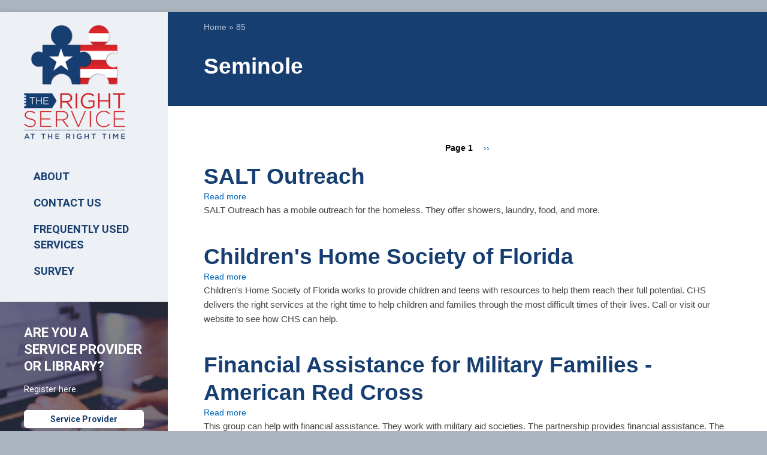

--- FILE ---
content_type: text/html; charset=UTF-8
request_url: https://rightservicefl.org/taxonomy/term/85
body_size: 9500
content:
<!DOCTYPE html>
<html lang="en" dir="ltr" prefix="content: http://purl.org/rss/1.0/modules/content/  dc: http://purl.org/dc/terms/  foaf: http://xmlns.com/foaf/0.1/  og: http://ogp.me/ns#  rdfs: http://www.w3.org/2000/01/rdf-schema#  schema: http://schema.org/  sioc: http://rdfs.org/sioc/ns#  sioct: http://rdfs.org/sioc/types#  skos: http://www.w3.org/2004/02/skos/core#  xsd: http://www.w3.org/2001/XMLSchema# ">
  <head>
    <meta charset="utf-8" />
<noscript><style>form.antibot * :not(.antibot-message) { display: none !important; }</style>
</noscript><script async src="https://www.googletagmanager.com/gtag/js?id=G-HTRL2HK880"></script>
<script>window.dataLayer = window.dataLayer || [];function gtag(){dataLayer.push(arguments)};gtag("js", new Date());gtag("set", "developer_id.dMDhkMT", true);gtag("config", "G-HTRL2HK880", {"groups":"default","page_placeholder":"PLACEHOLDER_page_location"});</script>
<script>var _paq = _paq || [];(function(){var u=(("https:" == document.location.protocol) ? "https://stats.rightservicefl.org/" : "https://stats.rightservicefl.org/");_paq.push(["setSiteId", "1"]);_paq.push(["setTrackerUrl", u+"matomo.php"]);_paq.push(["setDoNotTrack", 1]);_paq.push(["setCustomVariable", 3, "County", "all", "page"]);_paq.push(["setCustomVariable", 5, "User Role", "anonymous", "page"]);_paq.push(['setCustomDimension', 1, '']);
_paq.push(['setCustomDimension', 2, '']);
_paq.push(['setCustomDimension', 3, 'all']);
_paq.push(['setCustomDimension', 4, '']);
_paq.push(['setCustomDimension', 5, 'anonymous']);
_paq.push(['setCustomDimension', 6, '']);
_paq.push(['setCustomDimension', 7, '']);
_paq.push(['setCustomDimension', 8, 'all']);if (!window.matomo_search_results_active) {_paq.push(["trackPageView"]);}_paq.push(["setIgnoreClasses", ["no-tracking","colorbox"]]);_paq.push(["enableLinkTracking"]);var d=document,g=d.createElement("script"),s=d.getElementsByTagName("script")[0];g.type="text/javascript";g.defer=true;g.async=true;g.src="/sites/default/files/matomo/matomo.js?t5uvpy";s.parentNode.insertBefore(g,s);})();</script>
<meta name="Generator" content="Drupal 10 (https://www.drupal.org)" />
<meta name="MobileOptimized" content="width" />
<meta name="HandheldFriendly" content="true" />
<meta name="viewport" content="width=device-width, initial-scale=1.0" />
<link rel="icon" href="/sites/default/files/favicon.png" type="image/png" />
<link rel="alternate" type="application/rss+xml" title="Seminole" href="https://rightservicefl.org/taxonomy/term/85/feed" />

    <title>Seminole | The Right Service at the Right Time</title>
    <link rel="stylesheet" media="all" href="/modules/contrib/popup_message/styles/black/popup.css?t5uvpy" />
<link rel="stylesheet" media="all" href="/modules/contrib/search_autocomplete/css/themes/basic.css?t5uvpy" />
<link rel="stylesheet" media="all" href="/core/assets/vendor/jquery.ui/themes/base/core.css?t5uvpy" />
<link rel="stylesheet" media="all" href="/core/assets/vendor/jquery.ui/themes/base/autocomplete.css?t5uvpy" />
<link rel="stylesheet" media="all" href="/core/assets/vendor/jquery.ui/themes/base/menu.css?t5uvpy" />
<link rel="stylesheet" media="all" href="/themes/custom/stable/css/system/components/progress.module.css?t5uvpy" />
<link rel="stylesheet" media="all" href="/themes/custom/stable/css/system/components/ajax-progress.module.css?t5uvpy" />
<link rel="stylesheet" media="all" href="/themes/custom/stable/css/system/components/autocomplete-loading.module.css?t5uvpy" />
<link rel="stylesheet" media="all" href="/themes/custom/stable/css/system/components/align.module.css?t5uvpy" />
<link rel="stylesheet" media="all" href="/themes/custom/stable/css/system/components/fieldgroup.module.css?t5uvpy" />
<link rel="stylesheet" media="all" href="/themes/custom/stable/css/system/components/container-inline.module.css?t5uvpy" />
<link rel="stylesheet" media="all" href="/themes/custom/stable/css/system/components/clearfix.module.css?t5uvpy" />
<link rel="stylesheet" media="all" href="/themes/custom/stable/css/system/components/details.module.css?t5uvpy" />
<link rel="stylesheet" media="all" href="/themes/custom/stable/css/system/components/hidden.module.css?t5uvpy" />
<link rel="stylesheet" media="all" href="/themes/custom/stable/css/system/components/item-list.module.css?t5uvpy" />
<link rel="stylesheet" media="all" href="/themes/custom/stable/css/system/components/js.module.css?t5uvpy" />
<link rel="stylesheet" media="all" href="/themes/custom/stable/css/system/components/nowrap.module.css?t5uvpy" />
<link rel="stylesheet" media="all" href="/themes/custom/stable/css/system/components/position-container.module.css?t5uvpy" />
<link rel="stylesheet" media="all" href="/themes/custom/stable/css/system/components/reset-appearance.module.css?t5uvpy" />
<link rel="stylesheet" media="all" href="/themes/custom/stable/css/system/components/resize.module.css?t5uvpy" />
<link rel="stylesheet" media="all" href="/themes/custom/stable/css/system/components/system-status-counter.css?t5uvpy" />
<link rel="stylesheet" media="all" href="/themes/custom/stable/css/system/components/system-status-report-counters.css?t5uvpy" />
<link rel="stylesheet" media="all" href="/themes/custom/stable/css/system/components/system-status-report-general-info.css?t5uvpy" />
<link rel="stylesheet" media="all" href="/themes/custom/stable/css/system/components/tablesort.module.css?t5uvpy" />
<link rel="stylesheet" media="all" href="/modules/contrib/antibot/css/antibot.css?t5uvpy" />
<link rel="stylesheet" media="all" href="/themes/custom/stable/css/views/views.module.css?t5uvpy" />
<link rel="stylesheet" media="all" href="/core/assets/vendor/jquery.ui/themes/base/theme.css?t5uvpy" />
<link rel="stylesheet" media="all" href="/modules/contrib/printable/css/entity-links.css?t5uvpy" />
<link rel="stylesheet" media="all" href="/themes/custom/stable/css/core/assets/vendor/normalize-css/normalize.css?t5uvpy" />
<link rel="stylesheet" media="all" href="/themes/custom/stable/css/core/normalize-fixes.css?t5uvpy" />
<link rel="stylesheet" media="all" href="/themes/custom/classy/css/components/action-links.css?t5uvpy" />
<link rel="stylesheet" media="all" href="/themes/custom/classy/css/components/breadcrumb.css?t5uvpy" />
<link rel="stylesheet" media="all" href="/themes/custom/classy/css/components/button.css?t5uvpy" />
<link rel="stylesheet" media="all" href="/themes/custom/classy/css/components/collapse-processed.css?t5uvpy" />
<link rel="stylesheet" media="all" href="/themes/custom/classy/css/components/container-inline.css?t5uvpy" />
<link rel="stylesheet" media="all" href="/themes/custom/classy/css/components/details.css?t5uvpy" />
<link rel="stylesheet" media="all" href="/themes/custom/classy/css/components/exposed-filters.css?t5uvpy" />
<link rel="stylesheet" media="all" href="/themes/custom/classy/css/components/field.css?t5uvpy" />
<link rel="stylesheet" media="all" href="/themes/custom/classy/css/components/form.css?t5uvpy" />
<link rel="stylesheet" media="all" href="/themes/custom/classy/css/components/icons.css?t5uvpy" />
<link rel="stylesheet" media="all" href="/themes/custom/classy/css/components/inline-form.css?t5uvpy" />
<link rel="stylesheet" media="all" href="/themes/custom/classy/css/components/item-list.css?t5uvpy" />
<link rel="stylesheet" media="all" href="/themes/custom/classy/css/components/link.css?t5uvpy" />
<link rel="stylesheet" media="all" href="/themes/custom/classy/css/components/links.css?t5uvpy" />
<link rel="stylesheet" media="all" href="/themes/custom/classy/css/components/menu.css?t5uvpy" />
<link rel="stylesheet" media="all" href="/themes/custom/classy/css/components/more-link.css?t5uvpy" />
<link rel="stylesheet" media="all" href="/themes/custom/classy/css/components/pager.css?t5uvpy" />
<link rel="stylesheet" media="all" href="/themes/custom/classy/css/components/tabledrag.css?t5uvpy" />
<link rel="stylesheet" media="all" href="/themes/custom/classy/css/components/tableselect.css?t5uvpy" />
<link rel="stylesheet" media="all" href="/themes/custom/classy/css/components/tablesort.css?t5uvpy" />
<link rel="stylesheet" media="all" href="/themes/custom/classy/css/components/tabs.css?t5uvpy" />
<link rel="stylesheet" media="all" href="/themes/custom/classy/css/components/textarea.css?t5uvpy" />
<link rel="stylesheet" media="all" href="/themes/custom/classy/css/components/ui-dialog.css?t5uvpy" />
<link rel="stylesheet" media="all" href="/themes/custom/classy/css/components/messages.css?t5uvpy" />
<link rel="stylesheet" media="all" href="/themes/custom/classy/css/components/node.css?t5uvpy" />
<link rel="stylesheet" media="all" href="/themes/custom/classy/css/components/progress.css?t5uvpy" />
<link rel="stylesheet" media="all" href="/themes/custom/rightservice/css/global.base.css?t5uvpy" />
<link rel="stylesheet" media="all" href="/themes/custom/rightservice/css/global.styles.css?t5uvpy" />
<link rel="stylesheet" media="all" href="/themes/custom/rightservice/css/lt-ie9.css?t5uvpy" />
<link rel="stylesheet" media="all" href="/themes/custom/rightservice/css/responsive.custom.css?t5uvpy" />
<link rel="stylesheet" media="all" href="/themes/custom/rightservice/css/responsive.desktop.css?t5uvpy" />
<link rel="stylesheet" media="all" href="/themes/custom/rightservice/css/responsive.smartphone.landscape.css?t5uvpy" />
<link rel="stylesheet" media="all" href="/themes/custom/rightservice/css/responsive.smartphone.portrait.css?t5uvpy" />
<link rel="stylesheet" media="all" href="/themes/custom/rightservice/css/responsive.tablet.landscape.css?t5uvpy" />
<link rel="stylesheet" media="all" href="/themes/custom/rightservice/css/responsive.tablet.portrait.css?t5uvpy" />
<link rel="stylesheet" media="all" href="/themes/custom/rightservice/css/additional.styles.css?t5uvpy" />

    
  </head>
  <body class="path-taxonomy">
        <a href="#main-content" class="visually-hidden focusable skip-link">
      Skip to main content
    </a>
    
      <div class="dialog-off-canvas-main-canvas" data-off-canvas-main-canvas>
    <div id="page-wrapper">
  <div id="page" class="container page">
    <header id="header" class="header" role="banner" aria-label="Site header">
      <div class="section layout-container clearfix">
        
        
      </div>
    </header>
        <div id="main-wrapper" class="layout-main-wrapper layout-container clearfix">
      <div id="main" class="layout-main clearfix">
        <div id="columns" class="columns clearfix">
          <div id="content-column" class="content-column">
            <main id="content" class="column main-content" role="main">
              <section id="main-content" class="section">
                <div id="breadcrumb" class="clearfix">
                    <div class="region region-breadcrumb">
        <div id="block-rightservice-breadcrumbs" class="block block-system block-system-breadcrumb-block">
  
    
                    <nav class="breadcrumb" role="navigation" aria-labelledby="system-breadcrumb">
    <h2 id="system-breadcrumb" class="visually-hidden">Breadcrumb</h2>
    <ol>
          <li>
                  <a href="/index.php/">Home</a>
              </li>
          <li>
                  85
              </li>
        </ol>
  </nav>

          </div>
  </div>

                </div>
                <header id="main-content-header" class="clearfix">
                                      <h1 id="page-title">
                        <div class="region region-header">
        <div id="block-rightservice-page-title" class="block block-core block-page-title-block">
  
    
                  
  <h1 class="page-title">Seminole</h1>


          </div>
  </div>

                    </h1>
                                                        <div id="tasks">
                      
                    </div>
                                  </header>
                <a id="main-content" tabindex="-1"></a>
                <div class="block-main">
                    <div class="region region-content">
    <div data-drupal-messages-fallback class="hidden"></div>    <div id="block-rightservice-rightservice-block-6" class="block block-block-content block-block-content13de56a4-9129-48dd-8727-94a995f0750b">
  
    
                  
            <div class="clearfix text-formatted field field--name-body field--type-text-with-summary field--label-hidden field__item"><style</style></div>
      
          </div>    <div id="block-rightservice-rightservice-system-main" class="block block-system block-system-main-block">
  
    
                  <div class="views-element-container"><div class="view view-taxonomy-term view-id-taxonomy_term view-display-id-page_1 js-view-dom-id-9b70f8848c9bed78f8c494be330e89d0dbbd861260689a55e21c977f9f94beb0">
  
    
      <div class="view-header">
      <div about="/index.php/taxonomy/term/85" id="taxonomy-term-85" class="taxonomy-term vocabulary-county">
  
    
  <div class="content">
    
  </div>
</div>

    </div>
      
              <nav class="pager" role="navigation" aria-labelledby="pagination-heading">
    <h4 id="pagination-heading" class="pager__heading visually-hidden">Pagination</h4>
    <ul class="pager__items js-pager__items">
                    <li class="pager__item is-active">
          Page 1        </li>
                    <li class="pager__item pager__item--next">
          <a href="/taxonomy/term/85?page=1" title="Go to next page" rel="next">
            <span class="visually-hidden">Next page</span>
            <span aria-hidden="true">››</span>
          </a>
        </li>
          </ul>
  </nav>

        <div class="view-content">
          <div class="views-row">


<article about="/node/22649" class="node node--type-provider node--promoted node--view-mode-teaser">

  
      <header class="node-header">
      <h1 class="node-title" rel="nofollow">
        <a href="/node/22649" rel="bookmark"><span class="field field--name-title field--type-string field--label-hidden">SALT Outreach</span>
</a>
      </h1>
    </header>
    

  
  <div class="node__content node-content">
      <div class="node__links">
    <ul class="links inline"><li class="node-readmore"><a href="/node/22649" rel="tag" title="SALT Outreach" hreflang="en">Read more<span class="visually-hidden"> about SALT Outreach</span></a></li></ul>  </div>
<div class="node_view"></div>
            <div class="clearfix text-formatted field field--name-body field--type-text-with-summary field--label-hidden field__item"><p>SALT Outreach has a mobile outreach for the homeless. They offer showers, laundry, food, and more.</p>
</div>
      
  </div>

</article>
</div>
    <div class="views-row">


<article about="/node/22588" class="node node--type-provider node--promoted node--view-mode-teaser">

  
      <header class="node-header">
      <h1 class="node-title" rel="nofollow">
        <a href="/node/22588" rel="bookmark"><span class="field field--name-title field--type-string field--label-hidden">Children&#039;s Home Society of Florida</span>
</a>
      </h1>
    </header>
    

  
  <div class="node__content node-content">
      <div class="node__links">
    <ul class="links inline"><li class="node-readmore"><a href="/node/22588" rel="tag" title="Children&#039;s Home Society of Florida" hreflang="en">Read more<span class="visually-hidden"> about Children&#039;s Home Society of Florida</span></a></li></ul>  </div>
<div class="node_view"></div>
            <div class="clearfix text-formatted field field--name-body field--type-text-with-summary field--label-hidden field__item"><p>Children's Home Society of Florida works to provide children and teens with resources to help them reach their full potential. CHS delivers the right services at the right time to help children and families through the most difficult times of their lives. Call or visit our website to see how CHS can help.</p>
</div>
      
  </div>

</article>
</div>
    <div class="views-row">
  

<article about="/node/22555" class="node node--type-service node--promoted node--view-mode-teaser">

  
      <header class="node-header">
      <h1 class="node-title" rel="nofollow">
        <a href="/county/osceola/node/22555" rel="bookmark"><span class="field field--name-title field--type-string field--label-hidden">Financial Assistance for Military Families - American Red Cross</span>
</a>
      </h1>
    </header>
    

  
  <div class="node__content node-content">
      <div class="node__links">
    <ul class="links inline"><li class="node-readmore"><a href="/county/osceola/node/22555" rel="tag" title="Financial Assistance for Military Families - American Red Cross" hreflang="en">Read more<span class="visually-hidden"> about Financial Assistance for Military Families - American Red Cross</span></a></li></ul>  </div>
<div class="node_view"></div>
            <div class="clearfix text-formatted field field--name-body field--type-text-with-summary field--label-hidden field__item"><p>This group can help with financial assistance. They work with military aid societies. The partnership provides financial assistance. The help is for eligible applicants. It comes in the form of a loan or a grant. Please call or visit the <a href="https://www.redcross.org/get-help/military-families/hero-care-network/financial-assistance.html">website</a> for more information.</p>
<p><strong>Toll Free</strong>: 1.877.272.7337</p>
<p>Assistance can include funds for:</p></div>
      
  </div>

</article>
</div>
    <div class="views-row">


<article about="/node/22530" class="node node--type-service node--promoted node--view-mode-teaser">

  
      <header class="node-header">
      <h1 class="node-title" rel="nofollow">
        <a href="/node/22530" rel="bookmark"><span class="field field--name-title field--type-string field--label-hidden">Services for Military Veterans &amp; Families - American Red Cross</span>
</a>
      </h1>
    </header>
    

  
  <div class="node__content node-content">
      <div class="node__links">
    <ul class="links inline"><li class="node-readmore"><a href="/county//node/22530" rel="tag" title="Services for Military Veterans &amp; Families - American Red Cross" hreflang="en">Read more<span class="visually-hidden"> about Services for Military Veterans &amp; Families - American Red Cross</span></a></li></ul>  </div>
<div class="node_view"></div>
            <div class="clearfix text-formatted field field--name-body field--type-text-with-summary field--label-hidden field__item"><p>The Red Cross helps members of the military and veterans, as well as their families. Their aid starts the day you enlist. Red Cross services are available at every base in the US and many bases around the world. They also assist at VA hospitals. Please call or visit the <a href="https://www.redcross.org/about-us/our-work/military-families.html">website</a> to learn more.</p>
<p><strong>Toll Free</strong>: 1.877.272.7337</p>
<p>Services Include:</p></div>
      
  </div>

</article>
</div>
    <div class="views-row">


<article about="/node/22442" class="node node--type-service node--promoted node--view-mode-teaser">

  
      <header class="node-header">
      <h1 class="node-title" rel="nofollow">
        <a href="/node/22442" rel="bookmark"><span class="field field--name-title field--type-string field--label-hidden">Florida/USVI Poison Information Center - Tampa</span>
</a>
      </h1>
    </header>
    

  
  <div class="node__content node-content">
      <div class="node__links">
    <ul class="links inline"><li class="node-readmore"><a href="/county//node/22442" rel="tag" title="Florida/USVI Poison Information Center - Tampa" hreflang="en">Read more<span class="visually-hidden"> about Florida/USVI Poison Information Center - Tampa</span></a></li></ul>  </div>
<div class="node_view"></div>
            <div class="clearfix text-formatted field field--name-body field--type-text-with-summary field--label-hidden field__item"><p>The network provides emergency poison information. The 24-hour hotline is staffed by trained healthcare workers. Call or visit the <a href="https://floridapoisoncontrol.org/">website</a> to learn more.  </p>
<p><strong>24 Hour Poison Hotline:</strong> 1.800.222.1222 (V/TTY)</p>
</div>
      
  </div>

</article>
</div>
    <div class="views-row">


<article about="/node/22390" class="node node--type-service node--promoted node--view-mode-teaser">

  
      <header class="node-header">
      <h1 class="node-title" rel="nofollow">
        <a href="/node/22390" rel="bookmark"><span class="field field--name-title field--type-string field--label-hidden">Medication Discount Program - Florida RxCard</span>
</a>
      </h1>
    </header>
    

  
  <div class="node__content node-content">
      <div class="node__links">
    <ul class="links inline"><li class="node-readmore"><a href="/county//node/22390" rel="tag" title="Medication Discount Program - Florida RxCard" hreflang="en">Read more<span class="visually-hidden"> about Medication Discount Program - Florida RxCard</span></a></li></ul>  </div>
<div class="node_view"></div>
            <div class="clearfix text-formatted field field--name-body field--type-text-with-summary field--label-hidden field__item"><p>This program/card is a drug coupon. It is not insurance. The program/card is free for everyone. There are no restrictions to use it. It can get you discounts on brand name and generic drugs. Please call or visit the <a href="https://floridarxcard.com/">website</a> for more information.</p>
</div>
      
  </div>

</article>
</div>
    <div class="views-row">


<article about="/node/22389" class="node node--type-application node--promoted node--view-mode-teaser">

  
      <header class="node-header">
      <h1 class="node-title" rel="nofollow">
        <a href="/node/22389" rel="bookmark"><span class="field field--name-title field--type-string field--label-hidden">Get Your Discount Prescription Card</span>
</a>
      </h1>
    </header>
    

  
  <div class="node__content node-content">
      <div class="node__links">
    <ul class="links inline"><li class="node-readmore"><a href="/node/22389" rel="tag" title="Get Your Discount Prescription Card" hreflang="en">Read more<span class="visually-hidden"> about Get Your Discount Prescription Card</span></a></li></ul>  </div>
<div class="node_view"></div>
  </div>

</article>
</div>
    <div class="views-row">


<article about="/node/22388" class="node node--type-provider node--promoted node--view-mode-teaser">

  
      <header class="node-header">
      <h1 class="node-title" rel="nofollow">
        <a href="/node/22388" rel="bookmark"><span class="field field--name-title field--type-string field--label-hidden">Florida RxCard</span>
</a>
      </h1>
    </header>
    

  
  <div class="node__content node-content">
      <div class="node__links">
    <ul class="links inline"><li class="node-readmore"><a href="/node/22388" rel="tag" title="Florida RxCard" hreflang="en">Read more<span class="visually-hidden"> about Florida RxCard</span></a></li></ul>  </div>
<div class="node_view"></div>
            <div class="clearfix text-formatted field field--name-body field--type-text-with-summary field--label-hidden field__item"><p>This group is a medical company. It offers statewide discount prescription help. It has nothing to do with the government.</p>
</div>
      
  </div>

</article>
</div>
    <div class="views-row">


<article about="/node/22380" class="node node--type-provider node--promoted node--view-mode-teaser">

  
      <header class="node-header">
      <h1 class="node-title" rel="nofollow">
        <a href="/node/22380" rel="bookmark"><span class="field field--name-title field--type-string field--label-hidden">Lighthouse Central Florida</span>
</a>
      </h1>
    </header>
    

  
  <div class="node__content node-content">
      <div class="node__links">
    <ul class="links inline"><li class="node-readmore"><a href="/node/22380" rel="tag" title="Lighthouse Central Florida" hreflang="en">Read more<span class="visually-hidden"> about Lighthouse Central Florida</span></a></li></ul>  </div>
<div class="node_view"></div>
            <div class="clearfix text-formatted field field--name-body field--type-text-with-summary field--label-hidden field__item"><p>Lighthouse Central Florida provides programs for the visually impaired. Programs are provided for Children 0-13, Teens 14-22, and adults. Training to use access software for both Windows and Apple operating systems is provided.</p>
</div>
      
  </div>

</article>
</div>
    <div class="views-row">


<article about="/node/22381" class="node node--type-service node--promoted node--view-mode-teaser">

  
      <header class="node-header">
      <h1 class="node-title" rel="nofollow">
        <a href="/node/22381" rel="bookmark"><span class="field field--name-title field--type-string field--label-hidden">Lighthouse Central Florida</span>
</a>
      </h1>
    </header>
    

  
  <div class="node__content node-content">
      <div class="node__links">
    <ul class="links inline"><li class="node-readmore"><a href="/county//node/22381" rel="tag" title="Lighthouse Central Florida" hreflang="en">Read more<span class="visually-hidden"> about Lighthouse Central Florida</span></a></li></ul>  </div>
<div class="node_view"></div>
            <div class="clearfix text-formatted field field--name-body field--type-text-with-summary field--label-hidden field__item"><p>Lighthouse Central Florida provides services to the visually impaired. They have programs for children, teens, and adults. . The program includes classes on how to use assistive devices and software to aid in computer access.</p>
</div>
      
  </div>

</article>
</div>

    </div>
  
        <nav class="pager" role="navigation" aria-labelledby="pagination-heading--2">
    <h4 id="pagination-heading--2" class="pager__heading visually-hidden">Pagination</h4>
    <ul class="pager__items js-pager__items">
                    <li class="pager__item is-active">
          Page 1        </li>
                    <li class="pager__item pager__item--next">
          <a href="/taxonomy/term/85?page=1" title="Go to next page" rel="next">
            <span class="visually-hidden">Next page</span>
            <span aria-hidden="true">››</span>
          </a>
        </li>
          </ul>
  </nav>

              <div class="feed-icons">
      <a href="https://rightservicefl.org/taxonomy/term/85/feed" class="feed-icon">
  Subscribe to Seminole
</a>

    </div>
  </div>
</div>

          </div>
  </div>

                </div>
              </section>
            </main>
          </div>
                      <div id="sidebar-first" class="column sidebar region region-sidebar-first sidebar">
              <aside class="section" role="complementary">
                  <div class="region region-sidebar-first">
        <div id="block-rightservicerighttimelogo" class="block block-block-content block-block-content2df5e8ed-8cbd-4863-9612-5b7618126905">
  
    
                  <div class="block-inner clearfix">
          <div class="block-content content">
            
            <div class="clearfix text-formatted field field--name-body field--type-text-with-summary field--label-hidden field__item"><div id="logo-block">
<a href="//rightservicefl.org" title="Home"><img src="/themes/custom/rightservice/images/rightservice_logo.png" alt="RightService logo" /></a>
</div>
</div>
      
          </div>
        </div>
          </div><nav role="navigation" aria-labelledby="block-mainmenu-menu" id="block-mainmenu" class="block block-menu navigation menu--main">
            
  <h2 class="visually-hidden" id="block-mainmenu-menu">Main menu</h2>
  

              <div class="block-inner clearfix">
        <div class="block-content content">
          
              <ul class="menu">
                    <li class="menu-item">
        <a href="/index.php/node/21003" title="" data-drupal-link-system-path="node/21003">ABOUT</a>
              </li>
                <li class="menu-item">
        <a href="/index.php/form/contact" data-drupal-link-system-path="webform/contact">Contact Us</a>
              </li>
                <li class="menu-item">
        <a href="/index.php/node/21005" title="" data-drupal-link-system-path="node/21005">FREQUENTLY USED SERVICES</a>
              </li>
                <li class="menu-item">
        <a href="https://s.zoomerang.com/r/DKTPVHT?sm=4eEsvi75q5uI60Fpan%2BN/Q%3D%3D" target="_blank">SURVEY</a>
              </li>
        </ul>
  


        </div>
      </div>
      </nav>
    <div id="block-customauthorisationblock" class="block block-auth-block block-sidebar-block">
  
    
                  <div class="login-anons">
  <div class="block-inner clearfix">
    <div class="login-anons_wrapper">
      <h2>ARE YOU A SERVICE PROVIDER OR LIBRARY?</h2>
      <p>Register here.</p>
      <a href="/register/provider" title="Create a new user account." class="btn">Service Provider</a>
      <a href="/library" title="Create a new user account." class="btn">Library</a>
      <a href="/provider" class="btn form-showing" title="Log in">Login</a>
    </div>
    <form class="user-login-form antibot" data-drupal-selector="user-login-form" data-action="/taxonomy/term/85" action="/antibot" method="post" id="user-login-form" accept-charset="UTF-8">
  <noscript>
  <div class="antibot-no-js antibot-message antibot-message-warning">You must have JavaScript enabled to use this form.</div>
</noscript>
<div class="js-form-item form-item js-form-type-textfield form-type-textfield js-form-item-name form-item-name">
      <label for="edit-name" class="js-form-required form-required">Username *</label>
        <input autocorrect="none" autocapitalize="none" spellcheck="false" autofocus="autofocus" autocomplete="username" data-drupal-selector="edit-name" type="text" id="edit-name" name="name" value="" size="60" maxlength="60" class="form-text required" required="required" aria-required="true" />

        </div>
<div class="js-form-item form-item js-form-type-password form-type-password js-form-item-pass form-item-pass">
      <label for="edit-pass" class="js-form-required form-required">Password *</label>
        <input autocomplete="current-password" data-drupal-selector="edit-pass" type="password" id="edit-pass" name="pass" size="60" maxlength="128" class="form-text required" required="required" aria-required="true" />

        </div>
<input autocomplete="off" data-drupal-selector="form-ay3yew1hkcm3qmubfqkmlx21jwnugqy-ke6k-sfoz44" type="hidden" name="form_build_id" value="form-AY3yew1hKCM3QmubFQkmLX21JwNugqY_ke6k_SfoZ44" />
<input data-drupal-selector="edit-user-login-form" type="hidden" name="form_id" value="user_login_form" />
<input data-drupal-selector="edit-antibot-key" type="hidden" name="antibot_key" value="" />
<div data-drupal-selector="edit-actions" class="form-actions js-form-wrapper form-wrapper" id="edit-actions"><input data-drupal-selector="edit-submit" type="submit" id="edit-submit" name="op" value="Log in" class="button js-form-submit form-submit" />
</div>

</form>

    <div id="user-login-form-additional" class="item-list">
      <ul>
        <li class="odd last">
          <a href="/user/password" title="Request new password via e-mail.">Request new password</a>
        </li>
      </ul>
    </div>
  </div>
</div>
          </div>    <div id="block-rightservice-copyright" class="block block-block-content block-block-contentd347c649-843d-4571-a4cd-be78e809e5a6">
  
    
                  <div class="block-inner clearfix">
          <div class="block-content content">
            
            <div class="clearfix text-formatted field field--name-body field--type-text-with-summary field--label-hidden field__item"><div id="copyright">
<p>Use of this website does not guarantee eligibility or access to services. Copyright Orange County Library System <a href="/content/privacy-policy">Privacy Policy</a>.</p>
<p>This project was funded under the provisions of the Library Services and Technology Act from the <a href="https://www.imls.gov/">Institute of Museum and Library Services</a>. Florida's LSTA program is administered by the Department of State's Division of Library and Information Services.</p>
<p>For FY 2024-2025, 38% of the total costs for the Right Service at the Right Time ($61,891) is supported by federal money; 62% of this project ($99,687.50) is supported by local funding. The total budget of the project is $165,578.50.</p>
<p><a href="https://dos.myflorida.com/library-archives/" data-entity-type="file" data-entity-uuid="194ede3a-cc6a-44f1-b973-d7e459c171be"><img src="/sites/default/files/inline-images/dlis-h-hires_rgb.png" data-entity-uuid="194ede3a-cc6a-44f1-b973-d7e459c171be" data-entity-type="file" alt="dlis" width="547" height="201"></a></p>
<p><a href="https://www.imls.gov/" data-entity-type="file" data-entity-uuid="f7b8c722-b640-4933-8a58-20d4e1ae7d19"><img src="/sites/default/files/inline-images/imls_logo_2c.jpg" data-entity-uuid="f7b8c722-b640-4933-8a58-20d4e1ae7d19" data-entity-type="file" alt="imls" width="508" height="231"></a></p>
</div>
</div>
      
          </div>
        </div>
          </div>
  </div>

              </aside>
            </div>
                  </div>
      </div>
    </div>
  </div>
</div>

<script> (function(){ var s = document.createElement('script'); var h = document.querySelector('head') || document.body; s.src = 'https://acsbapp.com/apps/app/dist/js/app.js'; s.async = true; s.onload = function(){ acsbJS.init({ statementLink : '', footerHtml : '', hideMobile : false, hideTrigger : false, disableBgProcess : false, language : 'en', position : 'right', leadColor : '#146FF8', triggerColor : '#146FF8', triggerRadius : '50%', triggerPositionX : 'right', triggerPositionY : 'bottom', triggerIcon : 'people', triggerSize : 'bottom', triggerOffsetX : 20, triggerOffsetY : 20, mobile : { triggerSize : 'small', triggerPositionX : 'right', triggerPositionY : 'bottom', triggerOffsetX : 10, triggerOffsetY : 10, triggerRadius : '20' } }); }; h.appendChild(s); })();</script>

  </div>

    
    <script type="application/json" data-drupal-selector="drupal-settings-json">{"path":{"baseUrl":"\/","pathPrefix":"","currentPath":"taxonomy\/term\/85","currentPathIsAdmin":false,"isFront":false,"currentLanguage":"en"},"pluralDelimiter":"\u0003","suppressDeprecationErrors":true,"ajaxPageState":{"libraries":"[base64]","theme":"rightservice","theme_token":null},"ajaxTrustedUrl":{"form_action_p_pvdeGsVG5zNF_XLGPTvYSKCf43t8qZYSwcfZl2uzM":true},"google_analytics":{"account":"G-HTRL2HK880","trackOutbound":true,"trackMailto":true,"trackTel":true,"trackDownload":true,"trackDownloadExtensions":"7z|aac|arc|arj|asf|asx|avi|bin|csv|doc(x|m)?|dot(x|m)?|exe|flv|gif|gz|gzip|hqx|jar|jpe?g|js|mp(2|3|4|e?g)|mov(ie)?|msi|msp|pdf|phps|png|ppt(x|m)?|pot(x|m)?|pps(x|m)?|ppam|sld(x|m)?|thmx|qtm?|ra(m|r)?|sea|sit|tar|tgz|torrent|txt|wav|wma|wmv|wpd|xls(x|m|b)?|xlt(x|m)|xlam|xml|z|zip"},"matomo":{"disableCookies":false,"trackMailto":true},"search_autocomplete":{"autocompletion_for_search_block":{"source":"\/callback\/nodes","selector":"input#edit-search-api-fulltext.form-text","minChars":3,"maxSuggestions":10,"autoSubmit":true,"autoRedirect":true,"theme":"basic","filters":["q","title"],"noResult":{"group":{"group_id":"no_results"},"label":"No results found for [search-phrase]. Click to perform full search.","value":"[search-phrase]","link":""},"moreResults":{"group":{"group_id":"more_results"},"label":"View all results for [search-phrase].","value":"[search-phrase]","link":""}}},"gaId":false,"gaMeasurementId":false,"antibot":{"forms":{"user-login-form":{"id":"user-login-form","key":"Re6isRaGKeA5YukkkjIbtyu22lhbpRvjFu2p2CDezmc"}}},"popupMessage":{"title":"Select county","body":"\u003Cdiv class=\u0022form--inline clearfix default-county-select-modal\u0022\u003E\n    \u003Cdiv class=\u0022js-form-item form-item js-form-type-select form-type-select js-form-item-tid form-item-tid\u0022\u003E\n        \u003Clabel for=\u0022edit-tid\u0022\u003ECounty\u003C\/label\u003E\n        \u003Cselect id=\u0022edit-tid\u0022 class=\u0022form-select\u0022\u003E\n                            \u003Coption value=\u0022142\u0022\u003EAlachua\u003C\/option\u003E\n                            \u003Coption value=\u002290\u0022\u003EBaker\u003C\/option\u003E\n                            \u003Coption value=\u002295\u0022\u003EBay\u003C\/option\u003E\n                            \u003Coption value=\u002291\u0022\u003EBradford\u003C\/option\u003E\n                            \u003Coption value=\u0022143\u0022\u003EBrevard\u003C\/option\u003E\n                            \u003Coption value=\u0022120\u0022\u003EBroward\u003C\/option\u003E\n                            \u003Coption value=\u002296\u0022\u003ECalhoun\u003C\/option\u003E\n                            \u003Coption value=\u002297\u0022\u003ECharlotte\u003C\/option\u003E\n                            \u003Coption value=\u0022131\u0022\u003ECitrus\u003C\/option\u003E\n                            \u003Coption value=\u002298\u0022\u003EClay\u003C\/option\u003E\n                            \u003Coption value=\u0022127\u0022\u003ECollier\u003C\/option\u003E\n                            \u003Coption value=\u002299\u0022\u003EColumbia\u003C\/option\u003E\n                            \u003Coption value=\u0022100\u0022\u003EDeSoto\u003C\/option\u003E\n                            \u003Coption value=\u0022121\u0022\u003EDixie\u003C\/option\u003E\n                            \u003Coption value=\u002293\u0022\u003EDuval\u003C\/option\u003E\n                            \u003Coption value=\u0022101\u0022\u003EEscambia\u003C\/option\u003E\n                            \u003Coption value=\u0022134\u0022\u003EFlagler\u003C\/option\u003E\n                            \u003Coption value=\u0022135\u0022\u003EFranklin\u003C\/option\u003E\n                            \u003Coption value=\u0022102\u0022\u003EGadsden\u003C\/option\u003E\n                            \u003Coption value=\u0022122\u0022\u003EGilchrist\u003C\/option\u003E\n                            \u003Coption value=\u0022144\u0022\u003EGlades\u003C\/option\u003E\n                            \u003Coption value=\u0022103\u0022\u003EGulf\u003C\/option\u003E\n                            \u003Coption value=\u0022118\u0022\u003EHamilton\u003C\/option\u003E\n                            \u003Coption value=\u0022136\u0022\u003EHardee\u003C\/option\u003E\n                            \u003Coption value=\u0022145\u0022\u003EHendry\u003C\/option\u003E\n                            \u003Coption value=\u0022123\u0022\u003EHernando\u003C\/option\u003E\n                            \u003Coption value=\u0022104\u0022\u003EHighlands\u003C\/option\u003E\n                            \u003Coption value=\u002287\u0022\u003EHillsborough\u003C\/option\u003E\n                            \u003Coption value=\u0022105\u0022\u003EHolmes\u003C\/option\u003E\n                            \u003Coption value=\u0022146\u0022\u003EIndian River\u003C\/option\u003E\n                            \u003Coption value=\u002294\u0022\u003EJackson\u003C\/option\u003E\n                            \u003Coption value=\u0022137\u0022\u003EJefferson\u003C\/option\u003E\n                            \u003Coption value=\u0022124\u0022\u003ELafayette\u003C\/option\u003E\n                            \u003Coption value=\u002282\u0022\u003ELake\u003C\/option\u003E\n                            \u003Coption value=\u0022128\u0022\u003ELee\u003C\/option\u003E\n                            \u003Coption value=\u0022106\u0022\u003ELeon\u003C\/option\u003E\n                            \u003Coption value=\u0022117\u0022\u003ELevy\u003C\/option\u003E\n                            \u003Coption value=\u0022107\u0022\u003ELiberty\u003C\/option\u003E\n                            \u003Coption value=\u0022132\u0022\u003EMadison\u003C\/option\u003E\n                            \u003Coption value=\u0022119\u0022\u003EManatee\u003C\/option\u003E\n                            \u003Coption value=\u0022108\u0022\u003EMarion\u003C\/option\u003E\n                            \u003Coption value=\u0022116\u0022\u003EMartin\u003C\/option\u003E\n                            \u003Coption value=\u0022115\u0022\u003EMiami-Dade\u003C\/option\u003E\n                            \u003Coption value=\u0022109\u0022\u003EMonroe\u003C\/option\u003E\n                            \u003Coption value=\u0022114\u0022\u003ENassau\u003C\/option\u003E\n                            \u003Coption value=\u002281\u0022\u003EOkaloosa\u003C\/option\u003E\n                            \u003Coption value=\u0022110\u0022\u003EOkeechobee\u003C\/option\u003E\n                            \u003Coption value=\u002280\u0022\u003EOrange\u003C\/option\u003E\n                            \u003Coption value=\u0022147\u0022\u003EOsceola\u003C\/option\u003E\n                            \u003Coption value=\u002284\u0022\u003EPalm Beach\u003C\/option\u003E\n                            \u003Coption value=\u002286\u0022\u003EPasco\u003C\/option\u003E\n                            \u003Coption value=\u0022130\u0022\u003EPinellas\u003C\/option\u003E\n                            \u003Coption value=\u0022129\u0022\u003EPolk\u003C\/option\u003E\n                            \u003Coption value=\u0022111\u0022\u003EPutnam\u003C\/option\u003E\n                            \u003Coption value=\u0022138\u0022\u003ESanta Rosa\u003C\/option\u003E\n                            \u003Coption value=\u002289\u0022\u003ESarasota\u003C\/option\u003E\n                            \u003Coption value=\u002285\u0022\u003ESeminole\u003C\/option\u003E\n                            \u003Coption value=\u0022139\u0022\u003ESt Johns\u003C\/option\u003E\n                            \u003Coption value=\u0022133\u0022\u003ESt Lucie\u003C\/option\u003E\n                            \u003Coption value=\u0022113\u0022\u003ESumter\u003C\/option\u003E\n                            \u003Coption value=\u0022125\u0022\u003ESuwannee\u003C\/option\u003E\n                            \u003Coption value=\u0022126\u0022\u003ETaylor\u003C\/option\u003E\n                            \u003Coption value=\u002292\u0022\u003EUnion\u003C\/option\u003E\n                            \u003Coption value=\u0022140\u0022\u003EVolusia\u003C\/option\u003E\n                            \u003Coption value=\u0022141\u0022\u003EWakulla\u003C\/option\u003E\n                            \u003Coption value=\u0022112\u0022\u003EWalton\u003C\/option\u003E\n                            \u003Coption value=\u002283\u0022\u003EWashington\u003C\/option\u003E\n                    \u003C\/select\u003E\n    \u003C\/div\u003E\n    \u003Cdiv class=\u0022form-actions js-form-wrapper form-wrapper\u0022 id=\u0022edit-actions\u0022\u003E\n    \u003Cinput type=\u0022submit\u0022 class=\u0022button js-form-submit form-submit\u0022 onclick=\u0022selectDefaultCounty();\u0022 value=\u0022Submit\u0022\u003E\n    \u003C\/div\u003E\n\u003C\/div\u003E","check_cookie":"1","expire":"0","width":"240","height":"220","delay":"0","close_delay":"0","cover_opacity":"70"},"user":{"uid":0,"permissionsHash":"01a34ec6e7bacc4edc91912d79bb235fc101fcb4e92866f345cfcf6f5eb6553c"}}</script>
<script src="/core/assets/vendor/jquery/jquery.min.js?v=3.7.1"></script>
<script src="/core/assets/vendor/once/once.min.js?v=1.0.1"></script>
<script src="/core/misc/drupalSettingsLoader.js?v=10.5.6"></script>
<script src="/core/misc/drupal.js?v=10.5.6"></script>
<script src="/core/misc/drupal.init.js?v=10.5.6"></script>
<script src="/core/assets/vendor/jquery.ui/ui/version-min.js?v=10.5.6"></script>
<script src="/core/assets/vendor/jquery.ui/ui/data-min.js?v=10.5.6"></script>
<script src="/core/assets/vendor/jquery.ui/ui/disable-selection-min.js?v=10.5.6"></script>
<script src="/core/assets/vendor/jquery.ui/ui/jquery-patch-min.js?v=10.5.6"></script>
<script src="/core/assets/vendor/jquery.ui/ui/scroll-parent-min.js?v=10.5.6"></script>
<script src="/core/assets/vendor/jquery.ui/ui/unique-id-min.js?v=10.5.6"></script>
<script src="/core/assets/vendor/jquery.ui/ui/focusable-min.js?v=10.5.6"></script>
<script src="/core/assets/vendor/jquery.ui/ui/keycode-min.js?v=10.5.6"></script>
<script src="/core/assets/vendor/jquery.ui/ui/plugin-min.js?v=10.5.6"></script>
<script src="/core/assets/vendor/jquery.ui/ui/widget-min.js?v=10.5.6"></script>
<script src="/core/assets/vendor/jquery.ui/ui/labels-min.js?v=10.5.6"></script>
<script src="/core/assets/vendor/jquery.ui/ui/widgets/autocomplete-min.js?v=10.5.6"></script>
<script src="/core/assets/vendor/jquery.ui/ui/widgets/menu-min.js?v=10.5.6"></script>
<script src="/core/assets/vendor/tabbable/index.umd.min.js?v=6.2.0"></script>
<script src="/core/misc/autocomplete.js?v=10.5.6"></script>
<script src="/modules/contrib/antibot/js/antibot.js?t5uvpy"></script>
<script src="/core/misc/progress.js?v=10.5.6"></script>
<script src="/core/assets/vendor/loadjs/loadjs.min.js?v=4.3.0"></script>
<script src="/core/misc/debounce.js?v=10.5.6"></script>
<script src="/core/misc/announce.js?v=10.5.6"></script>
<script src="/core/misc/message.js?v=10.5.6"></script>
<script src="/core/misc/ajax.js?v=10.5.6"></script>
<script src="/themes/custom/stable/js/ajax.js?v=10.5.6"></script>
<script src="/core/misc/jquery.tabbable.shim.js?v=10.5.6"></script>
<script src="/core/misc/position.js?v=10.5.6"></script>
<script src="/libraries/dompurify/dist/purify.min.js?t5uvpy"></script>
<script src="/modules/contrib/search_autocomplete/js/jquery.autocomplete.js?v=10.5.6"></script>
<script src="/modules/contrib/google_analytics/js/google_analytics.js?v=10.5.6"></script>
<script src="/modules/contrib/matomo/js/matomo.js?v=10.5.6"></script>
<script src="/core/assets/vendor/js-cookie/js.cookie.min.js?v=3.0.5"></script>
<script src="/modules/contrib/popup_message/js/popup.js?v=1.x"></script>
<script src="/themes/custom/rightservice/js/jquery.colorbox-min.js?v=2.2"></script>
<script src="/themes/custom/rightservice/js/highmaps.js?v=2.2"></script>
<script src="/themes/custom/rightservice/js/exporting.js?v=2.2"></script>
<script src="/themes/custom/rightservice/js/us-fl-all.js?v=2.2"></script>
<script src="/themes/custom/rightservice/js/rightservice.js?v=2.2"></script>

  </body>
</html>


--- FILE ---
content_type: text/css
request_url: https://rightservicefl.org/themes/custom/rightservice/css/additional.styles.css?t5uvpy
body_size: 1083
content:
.container {
  margin: 0 auto;
}

.region-sidebar-first .form-item .description {
  display: none;
}

input {
  color: initial;
}

.block-region-content {
  font-family: "Trebuchet MS", "Helvetica Neue", Arial, Helvetica, sans-serif;
}

#breadcrumb {
  font-size: 14px;
}

#block-rightservice-breadcrumbs {
  margin: 0 !important;
}

.location-details summary {
  color: #163e71;
  font: 700 20px "Roboto", "Helvetica Neue", Arial, Helvetica, sans-serif;
  padding-left: 6px;
}

.simple-2col {
  display: flex;
}

.left {
  width: 30%;
}

.right {
  width: 70%;
}

.field--name-field-application h2 span,
.field--name-field-provider h2 span {
  font-size: 37px;
}

.layout__region.layout__region--first {
  max-width: 50%;
}

.layout__region.layout__region--second {
  max-width: 50%;
}

.layout--twocol .dashboard {
  box-shadow: 4px 4px 4px #B0B0B0;
  border-radius: 10px;
  padding: 10px 20px;
  margin: 10px;
}

.layout--twocol .dashboard h2 {
  color: black;
}

.layout--twocol .dashboard label {
  color: black;
}

.block-views-blockrecently-updated-providers-and-services-block-1.dashboard .form-select {
  display: block;
}

.block-views-blockrecently-updated-providers-and-services-block-1.dashboard .form-actions {
  display: inline-block;
}

.block-views-blockrecently-updated-providers-and-services-block-1.dashboard .form-actions input.form-submit {
  margin-top: 24px;
}

.block-views-blocknew-provider-user-registrations-block-1.dashboard .views-field-mail {
  max-width: 150px;
  display: inline-block;
  overflow: hidden;
  white-space: nowrap;
  text-overflow: ellipsis;
}

.path-frontpage .form-item-field-counties,
.path-frontpage .form-item-search-api-fulltext label,
.path-frontpage #views-exposed-form-search-page-1 details {
  display: none;
}

.path-frontpage #edit-search-api-fulltext {
  width: 100%;
  background: none;
}

.path-frontpage #block-exposedformsearchpage-1 {
  margin-bottom: 0 !important;
}

#views-exposed-form-search-page-1 .form-item {
  float: none;
}

.form-item-field-counties select {
  display: block;
}

#block-exposedformsearchpage-1 details>summary {
  color: #163e71;
  font: 700 20px "Roboto", "Helvetica Neue", Arial, Helvetica, sans-serif;
}

#block-exposedformsearchpage-1 details>.details-wrapper {
  height: 250px;
}

.form-item-search-api-fulltext-1,
.form-item-search-api-fulltext-2,
.form-item-search-api-fulltext-3 {
  display: block;
  float: left !important;
  clear: both;
}

#block-exposedformsearchpage-1 .form-type-textfield {
  width: 450px;
  margin-right: 20px;
}

fieldset#edit-type--wrapper {
  color: #163e71;
}

.view-search .view-content {
  padding-left: 40px;
}

.view-search .views-field-search-api-excerpt {
  margin-bottom: 1.5em;
}

#sidebar-first aside {
  height: 100%;
}

#sidebar-first .region-sidebar-first {
  display: flex;
  height: 100%;
  flex-direction: column;
}

#block-copyright {
  flex-grow: 1;
  display: flex;
  align-items: flex-end;
}

.u1st #u1stLogoContainer {
  right: 2px;
  left: inherit !important;
}

.u1st .u1st-menu-wrapper.u1st_position {
  left: inherit !important;
  right: 3px;
}

.u1st_skipLink {
  left: inherit !important;
  right: 140px;
}

#views-exposed-form-service-type-block-1 .form-item-tid,
#views-exposed-form-service-type-block-1 .form-actions {
  display: inline-block;
}

#popup-message-window h1.popup-message-title {
  margin: 0 !important;
}

.captcha__title {
  font-weight: 700;
  color: #163e71;
  font-size: 15px;
  margin-bottom: 3px;
}